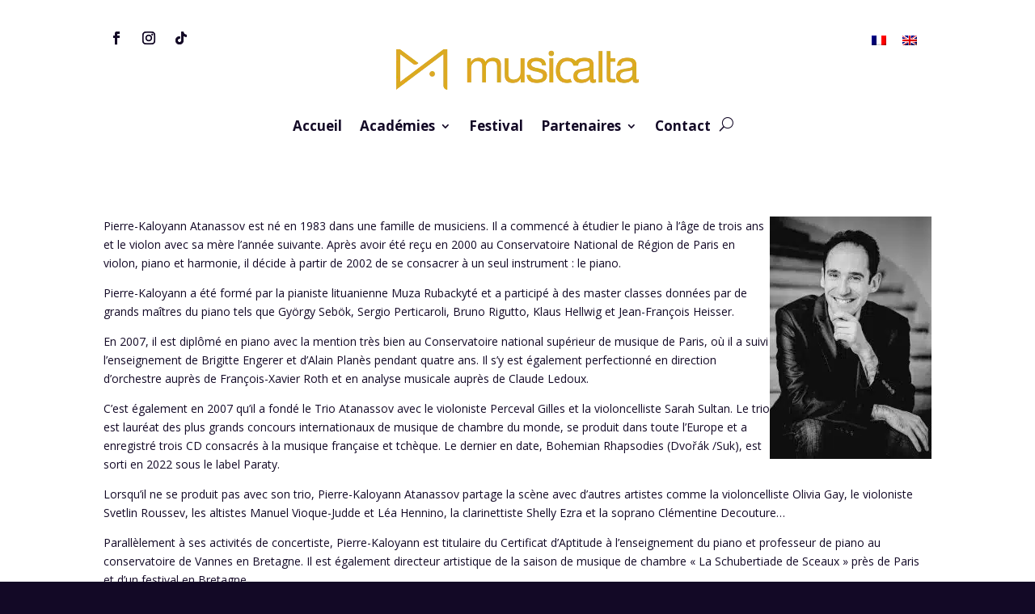

--- FILE ---
content_type: text/css; charset=utf-8
request_url: https://www.musicalta.com/wp-content/et-cache/235929/et-core-unified-tb-232997-tb-232998-deferred-235929.min.css?ver=1766161302
body_size: 1016
content:
.et_pb_section_1_tb_header.et_pb_section{padding-top:5px;padding-bottom:3px}.et_pb_row_3_tb_header.et_pb_row{padding-bottom:2px!important;padding-bottom:2px}.et_pb_social_media_follow .et_pb_social_media_follow_network_3_tb_header.et_pb_social_icon .icon:before,.et_pb_social_media_follow .et_pb_social_media_follow_network_4_tb_header.et_pb_social_icon .icon:before,.et_pb_social_media_follow .et_pb_social_media_follow_network_5_tb_header.et_pb_social_icon .icon:before,.et_pb_fullwidth_menu_0_tb_header .et_pb_menu__icon.et_pb_menu__search-button,.et_pb_fullwidth_menu_0_tb_header .et_pb_menu__icon.et_pb_menu__close-search-button,.et_pb_fullwidth_menu_0_tb_header .et_pb_menu__icon.et_pb_menu__cart-button{color:#130926}.et_pb_image_1_tb_header{margin-top:30px!important;text-align:center}.et_pb_text_1_tb_header{margin-top:-17px!important}.et_pb_fullwidth_menu_0_tb_header.et_pb_fullwidth_menu ul li a{font-weight:700;font-size:17px;color:#130926!important}.et_pb_fullwidth_menu_0_tb_header.et_pb_fullwidth_menu{background-color:#ffffff}.et_pb_fullwidth_menu_0_tb_header.et_pb_fullwidth_menu ul li.current-menu-item a,.et_pb_fullwidth_menu_0_tb_header.et_pb_fullwidth_menu .nav li ul.sub-menu li.current-menu-item a{color:#dcaa23!important}.et_pb_fullwidth_menu_0_tb_header.et_pb_fullwidth_menu .nav li ul,.et_pb_fullwidth_menu_0_tb_header.et_pb_fullwidth_menu .et_mobile_menu,.et_pb_fullwidth_menu_0_tb_header.et_pb_fullwidth_menu .et_mobile_menu ul{background-color:#ffffff!important}.et_pb_fullwidth_menu_0_tb_header.et_pb_fullwidth_menu .nav li ul.sub-menu a{color:#130926!important}.et_pb_fullwidth_menu_0_tb_header .et_pb_row>.et_pb_menu__logo-wrap,.et_pb_fullwidth_menu_0_tb_header .et_pb_menu__logo-slot{width:auto;max-width:100%}.et_pb_fullwidth_menu_0_tb_header .et_pb_row>.et_pb_menu__logo-wrap .et_pb_menu__logo img,.et_pb_fullwidth_menu_0_tb_header .et_pb_menu__logo-slot .et_pb_menu__logo-wrap img{height:auto;max-height:none}.et_pb_fullwidth_menu_0_tb_header .mobile_nav .mobile_menu_bar:before{color:#dcaa23}.et_pb_social_media_follow_network_3_tb_header a.icon,.et_pb_social_media_follow_network_4_tb_header a.icon,.et_pb_social_media_follow_network_5_tb_header a.icon{background-color:RGBA(255,255,255,0)!important}@media only screen and (max-width:980px){.et_pb_image_1_tb_header .et_pb_image_wrap img{width:auto}}@media only screen and (min-width:768px) and (max-width:980px){.et_pb_section_1_tb_header{display:none!important}}@media only screen and (max-width:767px){.et_pb_section_1_tb_header{display:none!important}.et_pb_image_1_tb_header .et_pb_image_wrap img{width:auto}}.et_pb_section_0_tb_footer.et_pb_section{padding-top:4px;padding-bottom:0px;background-color:#3b324b!important}.et_pb_row_0_tb_footer.et_pb_row{padding-bottom:0px!important;padding-bottom:0px}.et_pb_code_0_tb_footer{padding-top:0px;margin-top:-56px!important}.et_pb_image_0_tb_footer{margin-top:23px!important;width:74%;text-align:center}.et_pb_text_0_tb_footer.et_pb_text,.et_pb_text_1_tb_footer.et_pb_text,.et_pb_text_2_tb_footer.et_pb_text{color:#FFFFFF!important}.et_pb_text_0_tb_footer{font-size:16px;padding-bottom:26px!important;margin-top:15px!important}.et_pb_divider_0_tb_footer{margin-top:-30px!important;width:14%}.et_pb_divider_0_tb_footer:before{border-top-color:#dcaa23;border-top-width:2px}.et_pb_image_1_tb_footer{margin-top:-43px!important;margin-bottom:2px!important;width:290px;text-align:center}.et_pb_section_1_tb_footer.et_pb_section,.et_pb_section_2_tb_footer.et_pb_section{padding-top:4px;padding-bottom:0px;background-color:#130926!important}.et_pb_row_1_tb_footer.et_pb_row,.et_pb_row_2_tb_footer.et_pb_row{padding-top:12px!important;padding-bottom:0px!important;padding-top:12px;padding-bottom:0px}.et_pb_text_1_tb_footer{padding-top:5px!important}.et_pb_social_media_follow .et_pb_social_media_follow_network_0_tb_footer.et_pb_social_icon .icon:before,.et_pb_social_media_follow .et_pb_social_media_follow_network_1_tb_footer.et_pb_social_icon .icon:before,.et_pb_social_media_follow_0_tb_footer li.et_pb_social_icon a.icon:before,.et_pb_social_media_follow .et_pb_social_media_follow_network_3_tb_footer.et_pb_social_icon .icon:before,.et_pb_social_media_follow .et_pb_social_media_follow_network_4_tb_footer.et_pb_social_icon .icon:before,.et_pb_social_media_follow_1_tb_footer li.et_pb_social_icon a.icon:before{color:#dcaa23}ul.et_pb_social_media_follow_0_tb_footer,ul.et_pb_social_media_follow_1_tb_footer{background-color:RGBA(255,255,255,0)}.et_pb_social_media_follow_0_tb_footer li a.icon:before,.et_pb_social_media_follow_1_tb_footer li a.icon:before{font-size:20px;line-height:40px;height:40px;width:40px}.et_pb_social_media_follow_0_tb_footer li a.icon,.et_pb_social_media_follow_1_tb_footer li a.icon{height:40px;width:40px}.et_pb_text_2_tb_footer{font-size:12px;padding-top:5px!important}.et_pb_social_media_follow_network_0_tb_footer a.icon,.et_pb_social_media_follow_network_1_tb_footer a.icon,.et_pb_social_media_follow_network_2_tb_footer a.icon,.et_pb_social_media_follow_network_3_tb_footer a.icon,.et_pb_social_media_follow_network_4_tb_footer a.icon,.et_pb_social_media_follow_network_5_tb_footer a.icon{background-color:RGBA(255,255,255,0)!important}.et_pb_divider_0_tb_footer.et_pb_module{margin-left:auto!important;margin-right:auto!important}@media only screen and (min-width:981px){.et_pb_section_2_tb_footer{display:none!important}}@media only screen and (max-width:980px){.et_pb_image_0_tb_footer .et_pb_image_wrap img,.et_pb_image_1_tb_footer .et_pb_image_wrap img{width:auto}}@media only screen and (min-width:768px) and (max-width:980px){.et_pb_section_1_tb_footer{display:none!important}}@media only screen and (max-width:767px){.et_pb_image_0_tb_footer .et_pb_image_wrap img,.et_pb_image_1_tb_footer .et_pb_image_wrap img{width:auto}.et_pb_section_1_tb_footer{display:none!important}}.et_pb_button_0,.et_pb_button_0:after{transition:all 300ms ease 0ms}